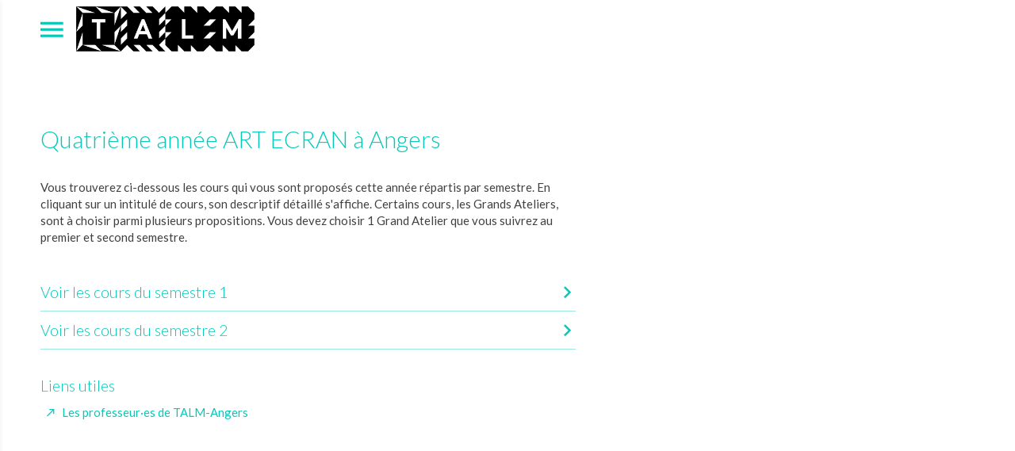

--- FILE ---
content_type: text/html; charset=utf-8
request_url: https://cataloguedescours2023.esad-talm.fr/talm-angers/ecran/angers-annee-4-art-ecran
body_size: 9925
content:
<!doctype html>
<html lang="fr" class="no-js html-site">
    <head>
        <meta charset="utf-8">

        <!--[if IE]><![endif]-->
<link rel="canonical" href="/talm-angers/ecran/angers-annee-4-art-ecran" hreflang="fr" />
<link rel="shortlink" href="/node/4604" hreflang="fr" />
<meta name="description" content="Vous trouverez ci-dessous les cours&amp;nbsp;qui vous sont proposés cette année répartis par semestre. En cliquant sur un&amp;nbsp;intitulé&amp;nbsp;de cours, son&amp;nbsp;descriptif détaillé s&#039;affiche. Certains cours, les Grands Ateliers, sont à choisir parmi plusieurs propositions. Vous devez choisir 1 Grand Atelier que vous suivrez au premier et second semestre. &amp;nbsp;

Voir les cours du semestre 1

1-Histoire, théorie des arts, langues étrangères

Histoire et esthétique de l&#039;animation // Xavier Kawa-Topor
Séminaire &quot;Manières de faire, façon d&#039;agir&quot; //&amp;nbsp;Vanessa Theodoropoulou
Séminaire &quot;Arts et aliments&quot; // Fabien Vallos et Sébastien Pluot
Séminaire &quot;Faire dissidence avec Michel Foucault&quot; // Géraldine Gourbe
Introduction au mémoire // Émilie Notéris
The Language of Getting Lost // Agathe Dumont

2-Initiation aux techniques et pratiques artistiques

_ATELIERS TRANSVERSAUX

Ateliers au choix. Reportez-vous au contrat d&#039;étude pour connaître le nombre d&#039;ateliers transversaux à choisir parmi les propositions suivantes.

_Mercredi matin

Atelier &quot;Arts et aliments&quot; // Fabien Vallos

_Mercredi après-midi
Uniquement pour ceux·celles qui sont inscrits dans un autre séminaire que &quot;Faire dissidence avec Michel Foucault&quot;

Drawing for Drawing // Mathieu Delalle
Fil artistique paysager // Sandrine Pincemaille et Bernard Calet
Faire le mur // Anne Couzon-Cesca
Gravure / Lithographie // Mladen Strbac
Undercover //&amp;nbsp;Angeline Ostinelli et Régine Kolle
Krisis&amp;nbsp;// Fabien Vallos

_Jeudi après-midi

Kinosphäre // Thomas Bauer et Nicolas Moulin
Chose - space oddity // Régine Kolle, Arnaud Bernus, Gildas Guihaire
Somewhere or nowhere&amp;nbsp;// Jean-Benoît Vétillard et Grégory Markovic
NaN&amp;nbsp;– Not a Number // Mathieu Delalle, Medhi Lhommeau et Sébastien Lahaye
Fonderie - suivi de réalisation // Etienne Poulle&amp;nbsp;
Tous terrains de la création // Bernard Calet

_GRANDS ATELIERS

Découvrir les Grands Ateliers


Voir les cours du semestre 2

1-Histoire, théorie des arts, langues étrangères

Histoire et esthétique de l&#039;animation // Xavier Kawa-Topor
Séminaire &quot;Manières de faire, façon d&#039;agir&quot; //&amp;nbsp;Vanessa Theodoropoulou
Séminaire &quot;Arts et aliments&quot; // Fabien Vallos et Sébastien Pluot
Séminaire &quot;Faire dissidence avec Michel Foucault&quot; // Géraldine Gourbe
Introduction au mémoire // Émilie Notéris
The Language of Getting Lost // Agathe Dumont

2-Initiation aux techniques et pratiques artistiques

_ATELIERS TRANSVERSAUX

Ateliers au choix. Reportez-vous au contrat d&#039;étude pour connaître le nombre d&#039;ateliers transversaux à choisir parmi les propositions suivantes.

_Mercredi matin

Atelier &quot;Arts et aliments&quot; // Fabien Vallos

_Mercredi après-midi
Uniquement pour ceux·celles qui sont inscrits dans un autre séminaire que &quot;Faire dissidence avec Michel Foucault&quot;

Drawing for Drawing // Mathieu Delalle
Fil artistique paysager // Sandrine Pincemaille et Bernard Calet
Faire le mur // Anne Couzon-Cesca
Gravure / Lithographie // Mladen Strbac
Undercover //&amp;nbsp;Angeline Ostinelli et Régine Kolle
Krisis&amp;nbsp;// Fabien Vallos

_Jeudi après-midi

Kinosphäre // Thomas Bauer et Nicolas Moulin
Chose - space oddity // Régine Kolle, Arnaud Bernus, Gildas Guihaire
Somewhere or nowhere&amp;nbsp;// Jean-Benoît Vétillard et Grégory Markovic
NaN&amp;nbsp;– Not a Number // Mathieu Delalle, Medhi Lhommeau et Sébastien Lahaye
Fonderie - suivi de réalisation // Etienne Poulle&amp;nbsp;
Tous terrains de la création // Bernard Calet

_GRANDS ATELIERS

Découvrir les Grands Ateliers
" />
<meta property="og:locale" content="fr_FR" />
<meta property="og:type" content="website" />
<meta property="og:site_name" content="Catalogue des cours 2023" />
<meta property="og:url" content="https://cataloguedescours2023.esad-talm.fr/talm-angers/ecran/angers-annee-4-art-ecran" />
<meta property="og:title" content="Quatrième année ART ECRAN à Angers" />
<meta property="og:description" content="Vous trouverez ci-dessous les cours&amp;nbsp;qui vous sont proposés cette année répartis par semestre. En cliquant sur un&amp;nbsp;intitulé&amp;nbsp;de cours, son&amp;nbsp;descriptif détaillé s&#039;affiche. Certains cours, les Grands Ateliers, sont à choisir parmi plusieurs propositions. Vous devez choisir 1 Grand Atelier que vous suivrez au premier et second semestre. &amp;nbsp;

Voir les cours du semestre 1

1-Histoire, théorie des arts, langues étrangères

Histoire et esthétique de l&#039;animation // Xavier Kawa-Topor
Séminaire &quot;Manières de faire, façon d&#039;agir&quot; //&amp;nbsp;Vanessa Theodoropoulou
Séminaire &quot;Arts et aliments&quot; // Fabien Vallos et Sébastien Pluot
Séminaire &quot;Faire dissidence avec Michel Foucault&quot; // Géraldine Gourbe
Introduction au mémoire // Émilie Notéris
The Language of Getting Lost // Agathe Dumont

2-Initiation aux techniques et pratiques artistiques

_ATELIERS TRANSVERSAUX

Ateliers au choix. Reportez-vous au contrat d&#039;étude pour connaître le nombre d&#039;ateliers transversaux à choisir parmi les propositions suivantes.

_Mercredi matin

Atelier &quot;Arts et aliments&quot; // Fabien Vallos

_Mercredi après-midi
Uniquement pour ceux·celles qui sont inscrits dans un autre séminaire que &quot;Faire dissidence avec Michel Foucault&quot;

Drawing for Drawing // Mathieu Delalle
Fil artistique paysager // Sandrine Pincemaille et Bernard Calet
Faire le mur // Anne Couzon-Cesca
Gravure / Lithographie // Mladen Strbac
Undercover //&amp;nbsp;Angeline Ostinelli et Régine Kolle
Krisis&amp;nbsp;// Fabien Vallos

_Jeudi après-midi

Kinosphäre // Thomas Bauer et Nicolas Moulin
Chose - space oddity // Régine Kolle, Arnaud Bernus, Gildas Guihaire
Somewhere or nowhere&amp;nbsp;// Jean-Benoît Vétillard et Grégory Markovic
NaN&amp;nbsp;– Not a Number // Mathieu Delalle, Medhi Lhommeau et Sébastien Lahaye
Fonderie - suivi de réalisation // Etienne Poulle&amp;nbsp;
Tous terrains de la création // Bernard Calet

_GRANDS ATELIERS

Découvrir les Grands Ateliers


Voir les cours du semestre 2

1-Histoire, théorie des arts, langues étrangères

Histoire et esthétique de l&#039;animation // Xavier Kawa-Topor
Séminaire &quot;Manières de faire, façon d&#039;agir&quot; //&amp;nbsp;Vanessa Theodoropoulou
Séminaire &quot;Arts et aliments&quot; // Fabien Vallos et Sébastien Pluot
Séminaire &quot;Faire dissidence avec Michel Foucault&quot; // Géraldine Gourbe
Introduction au mémoire // Émilie Notéris
The Language of Getting Lost // Agathe Dumont

2-Initiation aux techniques et pratiques artistiques

_ATELIERS TRANSVERSAUX

Ateliers au choix. Reportez-vous au contrat d&#039;étude pour connaître le nombre d&#039;ateliers transversaux à choisir parmi les propositions suivantes.

_Mercredi matin

Atelier &quot;Arts et aliments&quot; // Fabien Vallos

_Mercredi après-midi
Uniquement pour ceux·celles qui sont inscrits dans un autre séminaire que &quot;Faire dissidence avec Michel Foucault&quot;

Drawing for Drawing // Mathieu Delalle
Fil artistique paysager // Sandrine Pincemaille et Bernard Calet
Faire le mur // Anne Couzon-Cesca
Gravure / Lithographie // Mladen Strbac
Undercover //&amp;nbsp;Angeline Ostinelli et Régine Kolle
Krisis&amp;nbsp;// Fabien Vallos

_Jeudi après-midi

Kinosphäre // Thomas Bauer et Nicolas Moulin
Chose - space oddity // Régine Kolle, Arnaud Bernus, Gildas Guihaire
Somewhere or nowhere&amp;nbsp;// Jean-Benoît Vétillard et Grégory Markovic
NaN&amp;nbsp;– Not a Number // Mathieu Delalle, Medhi Lhommeau et Sébastien Lahaye
Fonderie - suivi de réalisation // Etienne Poulle&amp;nbsp;
Tous terrains de la création // Bernard Calet

_GRANDS ATELIERS

Découvrir les Grands Ateliers
" />
<meta property="og:image" content="https://cataloguedescours2023.esad-talm.fr/sites/default/files/cataloguedescours2022/styles/facebook_partage/public/ged/img-defaut-minisite_0.png?itok=H3lCaPcL" />
<meta property="og:image:type" content="image/png" />
<meta property="og:image:width" content="1280" />
<meta property="og:image:height" content="720" />
<meta property="twitter:card" content="summary" />
<meta property="twitter:site" content="Catalogue des cours 2023" />
<meta property="twitter:creator" content="Catalogue des cours 2023" />
<meta property="twitter:title" content="Quatrième année ART ECRAN à Angers" />
<meta property="twitter:description" content="Vous trouverez ci-dessous les cours&amp;nbsp;qui vous sont proposés cette année répartis par semestre. En cliquant sur un&amp;nbsp;intitulé&amp;nbsp;de cours, son&amp;nbsp;descriptif détaillé s&#039;affiche. Certains cours, les Grands Ateliers, sont à choisir parmi plusieurs propositions. Vous devez choisir 1 Grand Atelier que vous suivrez au premier et second semestre. &amp;nbsp;

Voir les cours du semestre 1

1-Histoire, théorie des arts, langues étrangères

Histoire et esthétique de l&#039;animation // Xavier Kawa-Topor
Séminaire &quot;Manières de faire, façon d&#039;agir&quot; //&amp;nbsp;Vanessa Theodoropoulou
Séminaire &quot;Arts et aliments&quot; // Fabien Vallos et Sébastien Pluot
Séminaire &quot;Faire dissidence avec Michel Foucault&quot; // Géraldine Gourbe
Introduction au mémoire // Émilie Notéris
The Language of Getting Lost // Agathe Dumont

2-Initiation aux techniques et pratiques artistiques

_ATELIERS TRANSVERSAUX

Ateliers au choix. Reportez-vous au contrat d&#039;étude pour connaître le nombre d&#039;ateliers transversaux à choisir parmi les propositions suivantes.

_Mercredi matin

Atelier &quot;Arts et aliments&quot; // Fabien Vallos

_Mercredi après-midi
Uniquement pour ceux·celles qui sont inscrits dans un autre séminaire que &quot;Faire dissidence avec Michel Foucault&quot;

Drawing for Drawing // Mathieu Delalle
Fil artistique paysager // Sandrine Pincemaille et Bernard Calet
Faire le mur // Anne Couzon-Cesca
Gravure / Lithographie // Mladen Strbac
Undercover //&amp;nbsp;Angeline Ostinelli et Régine Kolle
Krisis&amp;nbsp;// Fabien Vallos

_Jeudi après-midi

Kinosphäre // Thomas Bauer et Nicolas Moulin
Chose - space oddity // Régine Kolle, Arnaud Bernus, Gildas Guihaire
Somewhere or nowhere&amp;nbsp;// Jean-Benoît Vétillard et Grégory Markovic
NaN&amp;nbsp;– Not a Number // Mathieu Delalle, Medhi Lhommeau et Sébastien Lahaye
Fonderie - suivi de réalisation // Etienne Poulle&amp;nbsp;
Tous terrains de la création // Bernard Calet

_GRANDS ATELIERS

Découvrir les Grands Ateliers


Voir les cours du semestre 2

1-Histoire, théorie des arts, langues étrangères

Histoire et esthétique de l&#039;animation // Xavier Kawa-Topor
Séminaire &quot;Manières de faire, façon d&#039;agir&quot; //&amp;nbsp;Vanessa Theodoropoulou
Séminaire &quot;Arts et aliments&quot; // Fabien Vallos et Sébastien Pluot
Séminaire &quot;Faire dissidence avec Michel Foucault&quot; // Géraldine Gourbe
Introduction au mémoire // Émilie Notéris
The Language of Getting Lost // Agathe Dumont

2-Initiation aux techniques et pratiques artistiques

_ATELIERS TRANSVERSAUX

Ateliers au choix. Reportez-vous au contrat d&#039;étude pour connaître le nombre d&#039;ateliers transversaux à choisir parmi les propositions suivantes.

_Mercredi matin

Atelier &quot;Arts et aliments&quot; // Fabien Vallos

_Mercredi après-midi
Uniquement pour ceux·celles qui sont inscrits dans un autre séminaire que &quot;Faire dissidence avec Michel Foucault&quot;

Drawing for Drawing // Mathieu Delalle
Fil artistique paysager // Sandrine Pincemaille et Bernard Calet
Faire le mur // Anne Couzon-Cesca
Gravure / Lithographie // Mladen Strbac
Undercover //&amp;nbsp;Angeline Ostinelli et Régine Kolle
Krisis&amp;nbsp;// Fabien Vallos

_Jeudi après-midi

Kinosphäre // Thomas Bauer et Nicolas Moulin
Chose - space oddity // Régine Kolle, Arnaud Bernus, Gildas Guihaire
Somewhere or nowhere&amp;nbsp;// Jean-Benoît Vétillard et Grégory Markovic
NaN&amp;nbsp;– Not a Number // Mathieu Delalle, Medhi Lhommeau et Sébastien Lahaye
Fonderie - suivi de réalisation // Etienne Poulle&amp;nbsp;
Tous terrains de la création // Bernard Calet

_GRANDS ATELIERS

Découvrir les Grands Ateliers
" />
<meta property="twitter:image" content="https://cataloguedescours2023.esad-talm.fr/sites/default/files/cataloguedescours2022/styles/facebook_partage/public/ged/img-defaut-minisite_0.png?itok=H3lCaPcL" />
<script type="application/ld+json">{"@context":"http://schema.org","@type":"Article","author":"eva.foisneau@talm.fr","publisher":{"@type":"Organization","name":"Catalogue des cours 2023","logo":{"@type":"ImageObject","url":"https://cataloguedescours2023.esad-talm.fr/sites/default/files/cataloguedescours2022/styles/facebook_partage/public/ged/img-defaut-minisite_0.png?itok=H3lCaPcL"}},"headline":"Quatri\u00e8me ann\u00e9e ART ECRAN \u00e0 Angers","mainEntityOfPage":"https://cataloguedescours2023.esad-talm.fr/talm-angers/ecran/angers-annee-4-art-ecran","datePublished":"2022-12-14T15:50","dateModified":"2023-09-22T10:08","inLanguage":"fr","articleBody":"Vous trouverez ci-dessous les cours&nbsp;qui vous sont propos\u00e9s cette ann\u00e9e r\u00e9partis par semestre. En cliquant sur un&nbsp;intitul\u00e9&nbsp;de cours, son&nbsp;descriptif d\u00e9taill\u00e9 s'affiche. Certains cours, les Grands Ateliers, sont \u00e0 choisir parmi plusieurs propositions. Vous devez choisir 1 Grand Atelier que vous suivrez au premier et second semestre. &nbsp;\r\n\r\nVoir les cours du semestre 1\r\n\r\n1-Histoire, th\u00e9orie des arts, langues \u00e9trang\u00e8res\r\n\r\nHistoire et esth\u00e9tique de l'animation // Xavier Kawa-Topor\r\nS\u00e9minaire \"Mani\u00e8res de faire, fa\u00e7on d'agir\" //&nbsp;Vanessa Theodoropoulou\r\nS\u00e9minaire \"Arts et aliments\" // Fabien Vallos et S\u00e9bastien Pluot\r\nS\u00e9minaire \"Faire dissidence avec Michel Foucault\" // G\u00e9raldine Gourbe\r\nIntroduction au m\u00e9moire // \u00c9milie Not\u00e9ris\r\nThe Language of Getting Lost // Agathe Dumont\r\n\r\n2-Initiation aux techniques et pratiques artistiques\r\n\r\n_ATELIERS TRANSVERSAUX\r\n\r\nAteliers au choix. Reportez-vous au contrat d'\u00e9tude pour conna\u00eetre le nombre d'ateliers transversaux \u00e0 choisir parmi les propositions suivantes.\r\n\r\n_Mercredi matin\r\n\r\nAtelier \"Arts et aliments\" // Fabien Vallos\r\n\r\n_Mercredi apr\u00e8s-midi\r\nUniquement pour ceux\u00b7celles qui sont inscrits dans un autre s\u00e9minaire que \"Faire dissidence avec Michel Foucault\"\r\n\r\nDrawing for Drawing // Mathieu Delalle\r\nFil artistique paysager // Sandrine Pincemaille et Bernard Calet\r\nFaire le mur // Anne Couzon-Cesca\r\nGravure / Lithographie // Mladen Strbac\r\nUndercover //&nbsp;Angeline Ostinelli et R\u00e9gine Kolle\r\nKrisis&nbsp;// Fabien Vallos\r\n\r\n_Jeudi apr\u00e8s-midi\r\n\r\nKinosph\u00e4re // Thomas Bauer et Nicolas Moulin\r\nChose - space oddity // R\u00e9gine Kolle, Arnaud Bernus, Gildas Guihaire\r\nSomewhere or nowhere&nbsp;// Jean-Beno\u00eet V\u00e9tillard et Gr\u00e9gory Markovic\r\nNaN&nbsp;\u2013 Not a Number // Mathieu Delalle, Medhi Lhommeau et S\u00e9bastien Lahaye\r\nFonderie - suivi de r\u00e9alisation // Etienne Poulle&nbsp;\r\nTous terrains de la cr\u00e9ation // Bernard Calet\r\n\r\n_GRANDS ATELIERS\r\n\r\nD\u00e9couvrir les Grands Ateliers\r\n\r\n\r\nVoir les cours du semestre 2\r\n\r\n1-Histoire, th\u00e9orie des arts, langues \u00e9trang\u00e8res\r\n\r\nHistoire et esth\u00e9tique de l'animation // Xavier Kawa-Topor\r\nS\u00e9minaire \"Mani\u00e8res de faire, fa\u00e7on d'agir\" //&nbsp;Vanessa Theodoropoulou\r\nS\u00e9minaire \"Arts et aliments\" // Fabien Vallos et S\u00e9bastien Pluot\r\nS\u00e9minaire \"Faire dissidence avec Michel Foucault\" // G\u00e9raldine Gourbe\r\nIntroduction au m\u00e9moire // \u00c9milie Not\u00e9ris\r\nThe Language of Getting Lost // Agathe Dumont\r\n\r\n2-Initiation aux techniques et pratiques artistiques\r\n\r\n_ATELIERS TRANSVERSAUX\r\n\r\nAteliers au choix. Reportez-vous au contrat d'\u00e9tude pour conna\u00eetre le nombre d'ateliers transversaux \u00e0 choisir parmi les propositions suivantes.\r\n\r\n_Mercredi matin\r\n\r\nAtelier \"Arts et aliments\" // Fabien Vallos\r\n\r\n_Mercredi apr\u00e8s-midi\r\nUniquement pour ceux\u00b7celles qui sont inscrits dans un autre s\u00e9minaire que \"Faire dissidence avec Michel Foucault\"\r\n\r\nDrawing for Drawing // Mathieu Delalle\r\nFil artistique paysager // Sandrine Pincemaille et Bernard Calet\r\nFaire le mur // Anne Couzon-Cesca\r\nGravure / Lithographie // Mladen Strbac\r\nUndercover //&nbsp;Angeline Ostinelli et R\u00e9gine Kolle\r\nKrisis&nbsp;// Fabien Vallos\r\n\r\n_Jeudi apr\u00e8s-midi\r\n\r\nKinosph\u00e4re // Thomas Bauer et Nicolas Moulin\r\nChose - space oddity // R\u00e9gine Kolle, Arnaud Bernus, Gildas Guihaire\r\nSomewhere or nowhere&nbsp;// Jean-Beno\u00eet V\u00e9tillard et Gr\u00e9gory Markovic\r\nNaN&nbsp;\u2013 Not a Number // Mathieu Delalle, Medhi Lhommeau et S\u00e9bastien Lahaye\r\nFonderie - suivi de r\u00e9alisation // Etienne Poulle&nbsp;\r\nTous terrains de la cr\u00e9ation // Bernard Calet\r\n\r\n_GRANDS ATELIERS\r\n\r\nD\u00e9couvrir les Grands Ateliers\r\n","image":["https://cataloguedescours2023.esad-talm.fr/sites/default/files/cataloguedescours2022/styles/facebook_partage/public/ged/img-defaut-minisite_0.png?itok=H3lCaPcL"]}</script>
<link rel="shortcut icon" href="https://cataloguedescours2023.esad-talm.fr/sites/all/themes/t_talm_teacher_sites/favicon.ico" />


        <title>ANGERS Année 4 ART ECRAN | Catalogue des cours 2023</title>
        <meta name="viewport" content="width=device-width, initial-scale=1.0">

        <!-- start Favicon -->
<link rel="apple-touch-icon" sizes="180x180" href="/sites/all/themes/t_talm_teacher_sites/favicon/apple-touch-icon.png">
<link rel="icon" type="image/png" sizes="32x32" href="/sites/all/themes/t_talm_teacher_sites/favicon/favicon-32x32.png">
<link rel="icon" type="image/png" sizes="16x16" href="/sites/all/themes/t_talm_teacher_sites/favicon/favicon-16x16.png">
<link rel="manifest" href="/sites/all/themes/t_talm_teacher_sites/favicon/site.webmanifest">
<link rel="mask-icon" href="/sites/all/themes/t_talm_teacher_sites/favicon/safari-pinned-tab.svg" color="#5bbad5">
<link rel="shortcut icon" href="/sites/all/themes/t_talm_teacher_sites/favicon/favicon.ico">
<meta name="msapplication-TileColor" content="#ffffff">
<meta name="msapplication-config" content="/sites/all/themes/t_talm_teacher_sites/favicon/browserconfig.xml">
<meta name="theme-color" content="#ffffff">
<!-- finish Favicon -->


        <!-- Utilisé pour géré le thème de l'autre canal -->
				

        <style>
@import url("/modules/system/system.base.css?t0kpqm");
</style>
<style>
@import url("/sites/all/modules/ctools/css/ctools.css?t0kpqm");
@import url("/sites/all/modules/ssks/css/ckeditor.css?t0kpqm");
@import url("/sites/all/modules/ssks_trad/css/ssks_trad.css?t0kpqm");
</style>
<style>
@import url("/sites/all/themes/tssks/css/font-awesome.css?t0kpqm");
@import url("/sites/all/themes/tssks/css/flickity.min.css?t0kpqm");
@import url("/sites/all/themes/tssks/css/flickity-fade.css?t0kpqm");
@import url("/sites/all/themes/tssks/css/modaal.min.css?t0kpqm");
@import url("/sites/all/themes/tssks/css/photoswipe.css?t0kpqm");
@import url("/sites/all/themes/tssks/css/default-skin.css?t0kpqm");
@import url("/sites/all/themes/t_talm_teacher_sites/css/bootstrap.css?t0kpqm");
@import url("/sites/all/themes/tssks/css/ssks-admin/admin-toolbar.css?t0kpqm");
@import url("/sites/all/themes/tssks/css/main.css?t0kpqm");
</style>


        <script src="/sites/all/themes/tssks/js/libs/modernizr-custom.js"></script>

        <!--[if IEMobile]>
            <meta http-equiv="cleartype" content="on">
        <![endif]-->

    </head>
    <body class="html not-front not-logged-in one-sidebar sidebar-first page-node page-node- page-node-4604 node-type-editorial  page-main-menu main-menu-cat-1  page-main-menu main-menu-cat-1 disable-js-link  page-main-menu main-menu-cat-1  page-main-menu main-menu-cat-1 disable-js-link-enfant page-main-menu main-menu-cat1 disabled-js-link  page-main-menu main-menu-cat-1  page-main-menu main-menu-cat-1 disable-js-link  page-main-menu main-menu-cat-1  page-main-menu main-menu-cat-1 disable-js-link-enfant page-main-menu main-menu-cat1 disabled-js-link-enfant anonymous-user  forme-article  level-3 i18n-fr user-offline cbp-spmenu-push " >

            

            
              

              
                    <a href="#website-main" class="sr-only sr-only-focusable btn-skip btn btn-default btn-block" aria-label="Aller au contenu principal">
                       Aller au contenu principal
                    </a>

                    
                    <div id="website-container" class="website-container clearfix">
                        <style type="text/css">
    
    :root {
        --body-bg: #FFFFFF;
        --body-font: 'Lato', sans-serif;
        --body-color: #414141;
        --body-font-weight: normal;
        --link-color: #04C9B9;
        
        --menu-color: #04C9B9;
        --menu-font: 'Lato', sans-serif;
        --menu-font-weight: normal;

        --heading-color: #04C9B9;
        --heading-font: 'Lato', sans-serif;
        --heading-font-weight:  300;
    }
    
</style>
    

<link href="https://fonts.googleapis.com/css?family=Lato:300,300i,400,400i,700,700i&display=swap" rel="stylesheet"><link href="https://fonts.googleapis.com/css?family=Lato:300,300i,400,400i,700,700i&display=swap" rel="stylesheet"><link href="https://fonts.googleapis.com/css?family=Lato:300,300i,400,400i,700,700i&display=swap" rel="stylesheet">

<div class="page-layout layout-burger">

    <div class="container-fluid">
        <!-- ** HEADER MOBILE ** -->
<header id="website-header-mobile" class="website-header-mobile header-sticky hidden-iframe hidden-print"  >
    <!-- bouton menu mobile -->
    <div class="mobile-bouton-container">
        <button id="menu-mobile-bouton" class="menu-mobile-bouton" aria-label="menu">
            <i class="zmdi zmdi-menu" aria-hidden="true"></i>
        </button>
    </div>

    <div class="website-logo">
    <h1 class="m-0 p-0">
        <a href="/" class="lien-logo" aria-label="Accueil">
            <img src="https://cataloguedescours2023.esad-talm.fr/sites/default/files/cataloguedescours2022/ged/01_talm_ensemble_logo_noir_h.jpg" alt="Catalogue des cours 2023"/> 
        </a>
    </h1>
</div>


</header>



<div class="header-print visible-print" aria-hidden="true">
    <img src="/sites/all/themes/t_talm_teacher_sites/img/website-logo.svg" alt="" />
</div>


        <div id="website-content" class="website-content clearfix">

            <div id="website-main" class="website-main">
                <div class="messages-container"></div> 

                
                <main>
                <a name="website-main" tabindex="-1" aria-hidden="true"></a>

                

                  <div class="region region-content">
    <article id="node" class="node node-base article has-body has-liste-liens no-liste-liens-internes has-edito-type no-dates-affichage no-ged-image no-ged-image-accueil has-titre-alternatif no-encadre no-ged-image-gallerie no-ged-video-gallerie no-ged-document no-geolocalisation has-type-galerie-photo has-cacher-image-illustration has-type-affichage-map has-type-affichage-docs no-theme no-type-affichage-videos no-lieu-affichage no-titre-liste-document no-texte-visionneuse no-type-affichage-liens no-titre-liste-liens-internes has-titre-liste-liens-externes no-titre-galerie-photos no-titre-galerie-video no-audio has-proteger-la-page no-class-specifique-sur-body no-evenements no-sous-titre no-faq no-sur-titre no-acces-prive no-og-title no-og-description no-ged-image-strate-promo no-ged-image-strate-promo-m no-lien-strate-promo has-illustration-nocrop has-illustration-bg has-uniquement-agenda no-dates no-liste-titre no-liste-theme has-liste-affichage has-liste-plus-de-resultats has-liste-nbelements has-liste-actualites has-accueil-ordre has-afficher-les-filtres no-banniere-titre no-banniere-texte no-ged-image-banniere no-presentation-texte no-ged-image-presentation ">


    <div class="row row-flex">
        <div class="col-xs-12 col-md-7">
            <header id="node-header" class="node-header ">
                <div class="messages-container"></div> 
                
                <h1 class="node-titre">
        Quatrième année ART ECRAN à Angers

</h1>
            </header>
            <div id="node-content" class="node-content">
                
                

                <div id="node-texte" class="node-texte  cke_editable clearfix ">
    <p>Vous trouverez ci-dessous les cours&nbsp;qui vous sont proposés cette année répartis par semestre. En cliquant sur un&nbsp;intitulé&nbsp;de cours, son&nbsp;descriptif détaillé s'affiche. Certains cours, les Grands Ateliers, sont à choisir parmi plusieurs propositions. Vous devez choisir 1 Grand Atelier que vous suivrez au premier et second semestre. &nbsp;</p>

<h3 class="w_titre-collapse">Voir les cours du semestre 1</h3>

<h4>1-Histoire, théorie des arts, langues étrangères</h4>

<p>Histoire et esthétique de l'animation // Xavier Kawa-Topor<br />
<a href="https://cataloguedescours2023.esad-talm.fr/node/4595">Séminaire "Manières de faire, façon d'agir"</a> //&nbsp;Vanessa Theodoropoulou<br />
<a href="https://cataloguedescours2022.esad-talm.fr/angers-arts-et-aliments-fabien-vallos">Séminaire "Arts et aliments"</a> // Fabien Vallos et Sébastien Pluot<br />
<a href="https://cataloguedescours2023.esad-talm.fr/angers-faire-dissidence-avec-michel-foucault-geraldine-gourbe">Séminaire "Faire dissidence avec Michel Foucault"</a> // Géraldine Gourbe<br />
<a href="https://cataloguedescours2023.esad-talm.fr/angers-introduction-au-memoire-emilie-noteris">Introduction au mémoire</a> // Émilie Notéris<br />
<a href="https://cataloguedescours2023.esad-talm.fr/angers-language-getting-lost-agathe-dumont">The Language of Getting Lost</a> // Agathe Dumont</p>

<h4>2-Initiation aux techniques et pratiques artistiques</h4>

<p><strong>_ATELIERS TRANSVERSAUX</strong></p>

<p>Ateliers au choix. Reportez-vous au contrat d'étude pour connaître le nombre d'ateliers transversaux à choisir parmi les propositions suivantes.</p>

<p><strong>_Mercredi matin</strong></p>

<p><a href="https://cataloguedescours2022.esad-talm.fr/angers-arts-et-aliments-fabien-vallos"><em>Atelier "Arts et aliments"</em></a> // Fabien Vallos</p>

<p class="clearFloat"><strong>_Mercredi après-midi</strong><br />
<em>Uniquement pour ceux·celles qui sont inscrits dans un autre séminaire que "Faire dissidence avec Michel Foucault"</em></p>

<p class="clearFloat"><a href="/angers-drawing-for-drawing-mathieu-delalle"><em>Drawing for Drawing</em></a> // Mathieu Delalle<br />
<a href="/angers-fil-artistique-paysager-bernard-calet-sandrine-pincemaille"><em>Fil artistique paysager</em></a> // Sandrine Pincemaille et Bernard Calet<br />
<em><a href="/angers-faire-le-mur-anne-couzon-cesca">Faire le mur</a> </em>// Anne Couzon-Cesca<br />
<a href="/angers-gravure-lithographie-mladen-strbac">Gravure / Lithographie</a> // Mladen Strbac<br />
<a href="https://cataloguedescours2023.esad-talm.fr/angers-undercover-angeline-ostinelli-et-regine-kolle">Undercover</a> //&nbsp;Angeline Ostinelli et Régine Kolle<br />
<a href="https://cataloguedescours2023.esad-talm.fr/angers-krisis-fabien-vallos">Krisis</a>&nbsp;// Fabien Vallos</p>

<p class="clearFloat"><strong>_Jeudi après-midi</strong></p>

<p class="clearFloat"><a href="/angers-arc-kinosphare-cinemasphere-nicolas-moulin-thomas-bauer"><em>Kinosphäre</em> </a>// Thomas Bauer et Nicolas Moulin<br />
<a href="/chose-space-oddity-arnaud-bernus-regine-kolle-gildas-guihaire"><em>Chose - space oddity</em> </a>// Régine Kolle, Arnaud Bernus, Gildas Guihaire<br />
<em><a href="https://cataloguedescours2023.esad-talm.fr/angers-somewhere-or-nowhere-jean-benoit-vetillard-gregory-markovic">S</a></em><a href="https://cataloguedescours2023.esad-talm.fr/angers-somewhere-or-nowhere-jean-benoit-vetillard-gregory-markovic"><em>omewhere or nowhere</em></a>&nbsp;// Jean-Benoît Vétillard et Grégory Markovic<br />
<a href="/angers-nan-not-number-mathieu-delalle-mehdi-lhommeau-sebastien-lahaye"><em>NaN&nbsp;– Not a Number</em></a> // Mathieu Delalle, Medhi Lhommeau et Sébastien Lahaye<br />
<a href="/angers-fonderie-suivi-de-realisation-etienne-poulle"><em>Fonderie - suivi de réalisation</em></a> // Etienne Poulle&nbsp;<br />
<a href="https://cataloguedescours2023.esad-talm.fr/angers-ttc-tous-terrains-de-la-creation-bernard-calet">Tous terrains de la création </a>// Bernard Calet</p>

<p><strong>_GRANDS ATELIERS</strong></p>

<p><a class="btn btn-primary" href="/talm-angers/grands-ateliers">Découvrir les Grands Ateliers</a></p>

<hr />
<h3 class="w_titre-collapse">Voir les cours du semestre 2</h3>

<h4>1-Histoire, théorie des arts, langues étrangères</h4>

<p>Histoire et esthétique de l'animation // Xavier Kawa-Topor<br />
<a href="https://cataloguedescours2023.esad-talm.fr/node/4595">Séminaire "Manières de faire, façon d'agir"</a> //&nbsp;Vanessa Theodoropoulou<br />
<a href="https://cataloguedescours2022.esad-talm.fr/angers-arts-et-aliments-fabien-vallos">Séminaire "Arts et aliments"</a> // Fabien Vallos et Sébastien Pluot<br />
<a href="https://cataloguedescours2023.esad-talm.fr/angers-faire-dissidence-avec-michel-foucault-geraldine-gourbe">Séminaire "Faire dissidence avec Michel Foucault"</a> // Géraldine Gourbe<br />
<a href="https://cataloguedescours2023.esad-talm.fr/angers-introduction-au-memoire-emilie-noteris">Introduction au mémoire</a> // Émilie Notéris<br />
<a href="https://cataloguedescours2023.esad-talm.fr/angers-language-getting-lost-agathe-dumont">The Language of Getting Lost</a> // Agathe Dumont</p>

<h4>2-Initiation aux techniques et pratiques artistiques</h4>

<p><strong>_ATELIERS TRANSVERSAUX</strong></p>

<p>Ateliers au choix. Reportez-vous au contrat d'étude pour connaître le nombre d'ateliers transversaux à choisir parmi les propositions suivantes.</p>

<p><strong>_Mercredi matin</strong></p>

<p><a href="https://cataloguedescours2022.esad-talm.fr/angers-arts-et-aliments-fabien-vallos"><em>Atelier "Arts et aliments"</em></a> // Fabien Vallos</p>

<p class="clearFloat"><strong>_Mercredi après-midi</strong><br />
<em>Uniquement pour ceux·celles qui sont inscrits dans un autre séminaire que "Faire dissidence avec Michel Foucault"</em></p>

<p class="clearFloat"><a href="/angers-drawing-for-drawing-mathieu-delalle"><em>Drawing for Drawing</em></a> // Mathieu Delalle<br />
<a href="/angers-fil-artistique-paysager-bernard-calet-sandrine-pincemaille"><em>Fil artistique paysager</em></a> // Sandrine Pincemaille et Bernard Calet<br />
<em><a href="/angers-faire-le-mur-anne-couzon-cesca">Faire le mur</a> </em>// Anne Couzon-Cesca<br />
<a href="/angers-gravure-lithographie-mladen-strbac">Gravure / Lithographie</a> // Mladen Strbac<br />
<a href="https://cataloguedescours2023.esad-talm.fr/angers-undercover-angeline-ostinelli-et-regine-kolle">Undercover</a> //&nbsp;Angeline Ostinelli et Régine Kolle<br />
<a href="https://cataloguedescours2023.esad-talm.fr/angers-krisis-fabien-vallos">Krisis</a>&nbsp;// Fabien Vallos</p>

<p class="clearFloat"><strong>_Jeudi après-midi</strong></p>

<p class="clearFloat"><a href="/angers-arc-kinosphare-cinemasphere-nicolas-moulin-thomas-bauer"><em>Kinosphäre</em> </a>// Thomas Bauer et Nicolas Moulin<br />
<a href="/chose-space-oddity-arnaud-bernus-regine-kolle-gildas-guihaire"><em>Chose - space oddity</em> </a>// Régine Kolle, Arnaud Bernus, Gildas Guihaire<br />
<em><a href="https://cataloguedescours2023.esad-talm.fr/angers-somewhere-or-nowhere-jean-benoit-vetillard-gregory-markovic">S</a></em><a href="https://cataloguedescours2023.esad-talm.fr/angers-somewhere-or-nowhere-jean-benoit-vetillard-gregory-markovic"><em>omewhere or nowhere</em></a>&nbsp;// Jean-Benoît Vétillard et Grégory Markovic<br />
<a href="/angers-nan-not-number-mathieu-delalle-mehdi-lhommeau-sebastien-lahaye"><em>NaN&nbsp;– Not a Number</em></a> // Mathieu Delalle, Medhi Lhommeau et Sébastien Lahaye<br />
<a href="/angers-fonderie-suivi-de-realisation-etienne-poulle"><em>Fonderie - suivi de réalisation</em></a> // Etienne Poulle&nbsp;<br />
<a href="https://cataloguedescours2023.esad-talm.fr/angers-ttc-tous-terrains-de-la-creation-bernard-calet">Tous terrains de la création </a>// Bernard Calet</p>

<p><strong>_GRANDS ATELIERS</strong></p>

<p><a class="btn btn-primary" href="/talm-angers/grands-ateliers">Découvrir les Grands Ateliers</a></p>

</div>



                


                

                



                









                
                

                <div class="node-liens-externes ">
           <h3 class="titre-bloc">
       Liens utiles
        </h3>

   <div class="vue-mini">
              <div class="liste-mini-item-container">
           <a href="https://esad-talm.fr/fr/talm/talm-angers/les-professeures-angers"
              target="_blank"
              class="liste-mini-item"
              aria-label="Les professeur·es de TALM-Angers"
           >
               <i class="zmdi zmdi-arrow-right-top"></i>
               <div class="liste-mini-titre">
                 Les professeur·es de TALM-Angers
               </div>
           </a>
       </div>

   </div>
</div>


    
                

                

            </div>
        </div>

        <div class="col-xs-12 col-md-5 hidden-sm hidden-xs node-content-aside">
            
        </div>

    </div>
    
    <div id="node-content-bottom" class="node-content-bottom hidden-iframe">

        

        <!--
:: TPL identique à themes\tssks\html\node_block\node-galerie-video-ged-slider-description.tpl.html
:: video-slider-container en col-xs-12
:: et description en hidden
 -->





        <!--
:: TPL identique à themes\tssks\html\node_block\node-galerie-video-ged-slider.tpl.html
:: video-slider-container en col-xs-12 col-md-8
:: et description not .hidden
 -->




        

    
        

        

        

    
        

        
        
        
        
        
        
        
        
        
        
    </div>
    
    
    

</article>


  </div>


                </main>

            </div>
        </div>
        
        
        
    </div>
</div>

<div class="overlay-mobile"></div>

<div id="menu-mobile-container" class="menu-mobile-container cbp-spmenu cbp-spmenu-vertical cbp-spmenu-left hidden-iframe hidden-print" >

    <nav class="menu-mobile menu-mobile-lien-compte-container">
        
        <a href="/user/login" class="menu-mobile-1-lien menu-mobile-lien-compte">
            <i class="zmdi zmdi-hc-2x zmdi-account-circle"></i> <span class="menu-texte font-weight-bold">Mon compte</span>
        </a>
        
    </nav>

        <nav  class="menu-mobile clearfix menu-mobile-footer-main-menu ">
        <ul>
                        <li class=" rub-disabled-js-link  menu-mobile-1">
                <div class="menu-mobile-deplier">
                    <a href="/talm-tours" class=" disabled-js-link menu-mobile-1-lien" aria-label="TALM-Tours">
                        <span class="menu-texte">TALM-Tours</span>
                    </a>
                    <button class="deplier-bouton hidden-no-js" aria-label="Afficher/masquer sous navigation" title="Afficher/masquer sous navigation">
                        <i class="zmdi zmdi-minus" aria-hidden="true"></i>
                        <i class="zmdi zmdi-plus" aria-hidden="true"></i>
                    </button>
                </div>
                                <ul class="visible-no-js">
                                        <li class="menu-mobile-2 ">
                        <a href="/talm-tours/option-art"  class=" disabled-js-link menu-mobile-2-lien" aria-label="ART">
                            <span class="menu-texte">ART</span>
                        </a>
                                                <ul>
                                                        <li class="menu-mobile-3">
                                <a href="/talm-tours/art/cours-premiere-annee" class="  menu-mobile-3-lien" aria-label="Première année">
                                    <span class="menu-texte">Première année</span>
                                </a>
                            </li>
                            <li class="menu-mobile-3">
                                <a href="/talm-tours/art/cours-deuxieme-annee" class="  menu-mobile-3-lien" aria-label="Deuxième année">
                                    <span class="menu-texte">Deuxième année</span>
                                </a>
                            </li>
                            <li class="menu-mobile-3">
                                <a href="/talm-tours/art/cours-troisieme-annee" class="  menu-mobile-3-lien" aria-label="Troisième année">
                                    <span class="menu-texte">Troisième année</span>
                                </a>
                            </li>
                            <li class="menu-mobile-3">
                                <a href="/talm-tours/art/cours-quatrieme-annee" class="  menu-mobile-3-lien" aria-label="Quatrième année">
                                    <span class="menu-texte">Quatrième année</span>
                                </a>
                            </li>
                            <li class="menu-mobile-3">
                                <a href="/talm-tours/art/cours-cinquieme-annee" class="  menu-mobile-3-lien" aria-label="Cinquième année">
                                    <span class="menu-texte">Cinquième année</span>
                                </a>
                            </li>

                        </ul>

                    </li>
                    <li class="menu-mobile-2 ">
                        <a href="/talm-tours/option-art-mention-ses"  class=" disabled-js-link menu-mobile-2-lien" aria-label="SCULPTURE, ESPACE, SOCIÉTÉ">
                            <span class="menu-texte">SCULPTURE, ESPACE, SOCIÉTÉ</span>
                        </a>
                                                <ul>
                                                        <li class="menu-mobile-3">
                                <a href="/talm-tours/sculpture-espace-societe/cours-quatrieme-annee" class="  menu-mobile-3-lien" aria-label="Quatrième année">
                                    <span class="menu-texte">Quatrième année</span>
                                </a>
                            </li>
                            <li class="menu-mobile-3">
                                <a href="/talm-tours/sculpture-espace-societe/cours-cinquieme-annee" class="  menu-mobile-3-lien" aria-label="Cinquième année">
                                    <span class="menu-texte">Cinquième année</span>
                                </a>
                            </li>

                        </ul>

                    </li>
                    <li class="menu-mobile-2 ">
                        <a href="/talm-tours/option-art-mention-conservation-restauration-des-biens-culturels"  class=" disabled-js-link menu-mobile-2-lien" aria-label="CONSERVATION-RESTAURATION DES BIENS CULTURELS, SPÉCIALITÉ ŒUVRES SCULPTÉES">
                            <span class="menu-texte">CONSERVATION-RESTAURATION DES BIENS CULTURELS, SPÉCIALITÉ ŒUVRES SCULPTÉES</span>
                        </a>
                                                <ul>
                                                        <li class="menu-mobile-3">
                                <a href="/talm-tours/conservation-restauration/cours-premiere-annee" class="  menu-mobile-3-lien" aria-label="Première année">
                                    <span class="menu-texte">Première année</span>
                                </a>
                            </li>
                            <li class="menu-mobile-3">
                                <a href="/talm-tours/conservation-restauration/cours-deuxieme-annee" class="  menu-mobile-3-lien" aria-label="Deuxième année">
                                    <span class="menu-texte">Deuxième année</span>
                                </a>
                            </li>
                            <li class="menu-mobile-3">
                                <a href="/talm-tours/conservation-restauration/cours-troisieme-annee" class="  menu-mobile-3-lien" aria-label="Troisième année">
                                    <span class="menu-texte">Troisième année</span>
                                </a>
                            </li>
                            <li class="menu-mobile-3">
                                <a href="/talm-tours/conservation-restauration/cours-quatrieme-annee" class="  menu-mobile-3-lien" aria-label="Quatrième année">
                                    <span class="menu-texte">Quatrième année</span>
                                </a>
                            </li>
                            <li class="menu-mobile-3">
                                <a href="/talm-tours/conservation-restauration/cours-cinquieme-annee" class="  menu-mobile-3-lien" aria-label="Cinquième année">
                                    <span class="menu-texte">Cinquième année</span>
                                </a>
                            </li>

                        </ul>

                    </li>

                </ul>

            </li>
            <li class="active rub-disabled-js-link active menu-mobile-1">
                <div class="menu-mobile-deplier">
                    <a href="/talm-angers" class="active disabled-js-link menu-mobile-1-lien" aria-label="TALM-Angers">
                        <span class="menu-texte">TALM-Angers</span>
                    </a>
                    <button class="deplier-bouton hidden-no-js" aria-label="Afficher/masquer sous navigation" title="Afficher/masquer sous navigation">
                        <i class="zmdi zmdi-minus" aria-hidden="true"></i>
                        <i class="zmdi zmdi-plus" aria-hidden="true"></i>
                    </button>
                </div>
                                <ul class="visible-no-js">
                                        <li class="menu-mobile-2 ">
                        <a href="/talm-angers/grands-ateliers"  class="  menu-mobile-2-lien" aria-label="GRANDS ATELIERS">
                            <span class="menu-texte">GRANDS ATELIERS</span>
                        </a>
                        
                    </li>
                    <li class="menu-mobile-2 ">
                        <a href="/talm-angers/art"  class=" disabled-js-link menu-mobile-2-lien" aria-label="ART">
                            <span class="menu-texte">ART</span>
                        </a>
                                                <ul>
                                                        <li class="menu-mobile-3">
                                <a href="/talm-angers/art/angers-annee-1-art" class="  menu-mobile-3-lien" aria-label="Première année">
                                    <span class="menu-texte">Première année</span>
                                </a>
                            </li>
                            <li class="menu-mobile-3">
                                <a href="/angers-annee-2-art" class="  menu-mobile-3-lien" aria-label="Deuxième année">
                                    <span class="menu-texte">Deuxième année</span>
                                </a>
                            </li>
                            <li class="menu-mobile-3">
                                <a href="/talm-angers/art/angers-annee-3-art" class="  menu-mobile-3-lien" aria-label="Troisième année">
                                    <span class="menu-texte">Troisième année</span>
                                </a>
                            </li>
                            <li class="menu-mobile-3">
                                <a href="/talm-angers/art/angers-annee-4-art-et-pattern" class="  menu-mobile-3-lien" aria-label="Quatrième année">
                                    <span class="menu-texte">Quatrième année</span>
                                </a>
                            </li>
                            <li class="menu-mobile-3">
                                <a href="/talm-angers/art/angers-annee-5-art" class="  menu-mobile-3-lien" aria-label="Cinquième année">
                                    <span class="menu-texte">Cinquième année</span>
                                </a>
                            </li>

                        </ul>

                    </li>
                    <li class="menu-mobile-2 ">
                        <a href="/talm-angers/menu-techniques-textiles"  class=" disable-js-link menu-mobile-2-lien" aria-label="TECHNIQUES TEXTILES">
                            <span class="menu-texte">TECHNIQUES TEXTILES</span>
                        </a>
                                                <ul>
                                                        <li class="menu-mobile-3">
                                <a href="/talm-angers/techniques-textiles/angers-annee-2-art-mention-techniques-textiles" class="  menu-mobile-3-lien" aria-label="Deuxième année">
                                    <span class="menu-texte">Deuxième année</span>
                                </a>
                            </li>
                            <li class="menu-mobile-3">
                                <a href="/talm-angers/techniques-textiles/angers-annee-3-art-mention-techniques-textiles" class="  menu-mobile-3-lien" aria-label="Troisième année">
                                    <span class="menu-texte">Troisième année</span>
                                </a>
                            </li>

                        </ul>

                    </li>
                    <li class="menu-mobile-2 ">
                        <a href="/talm-angers/menu-extra"  class=" disable-js-link menu-mobile-2-lien" aria-label="EXTRA">
                            <span class="menu-texte">EXTRA</span>
                        </a>
                                                <ul>
                                                        <li class="menu-mobile-3">
                                <a href="/talm-angers/extra/angers-annee-4-art-extra" class="  menu-mobile-3-lien" aria-label="Quatrième année">
                                    <span class="menu-texte">Quatrième année</span>
                                </a>
                            </li>
                            <li class="menu-mobile-3">
                                <a href="/talm-angers/extra/angers-annee-5-art-extra" class="  menu-mobile-3-lien" aria-label="Cinquième année">
                                    <span class="menu-texte">Cinquième année</span>
                                </a>
                            </li>

                        </ul>

                    </li>
                    <li class="menu-mobile-2 ">
                        <a href="/menu-ecran"  class="active disable-js-link menu-mobile-2-lien" aria-label="ECRAN">
                            <span class="menu-texte">ECRAN</span>
                        </a>
                                                <ul>
                                                        <li class="menu-mobile-3">
                                <a href="/talm-angers/ecran/angers-annee-4-art-ecran" class="active  menu-mobile-3-lien" aria-label="Quatrième année">
                                    <span class="menu-texte">Quatrième année</span>
                                </a>
                            </li>

                        </ul>

                    </li>
                    <li class="menu-mobile-2 ">
                        <a href="/talm-angers/design"  class=" disable-js-link menu-mobile-2-lien" aria-label="DESIGN">
                            <span class="menu-texte">DESIGN</span>
                        </a>
                                                <ul>
                                                        <li class="menu-mobile-3">
                                <a href="/angers-annee-1-design" class="  menu-mobile-3-lien" aria-label="Première année">
                                    <span class="menu-texte">Première année</span>
                                </a>
                            </li>
                            <li class="menu-mobile-3">
                                <a href="/node/4575" class="  menu-mobile-3-lien" aria-label="Deuxième année">
                                    <span class="menu-texte">Deuxième année</span>
                                </a>
                            </li>
                            <li class="menu-mobile-3">
                                <a href="/talm-angers/design/angers-annee-3-design" class="  menu-mobile-3-lien" aria-label="Troisième année">
                                    <span class="menu-texte">Troisième année</span>
                                </a>
                            </li>

                        </ul>

                    </li>
                    <li class="menu-mobile-2 ">
                        <a href="/menu-bad-design"  class=" disable-js-link menu-mobile-2-lien" aria-label="B.A.D DESIGN">
                            <span class="menu-texte">B.A.D DESIGN</span>
                        </a>
                                                <ul>
                                                        <li class="menu-mobile-3">
                                <a href="/talm-angers/bad-design/angers-annee-4-design" class="  menu-mobile-3-lien" aria-label="Quatrième année">
                                    <span class="menu-texte">Quatrième année</span>
                                </a>
                            </li>
                            <li class="menu-mobile-3">
                                <a href="/talm-angers/bad-design/angers-annee-5-bad-design" class="  menu-mobile-3-lien" aria-label="Cinquième année">
                                    <span class="menu-texte">Cinquième année</span>
                                </a>
                            </li>

                        </ul>

                    </li>

                </ul>

            </li>
            <li class=" rub-disabled-js-link  menu-mobile-1">
                <div class="menu-mobile-deplier">
                    <a href="/talm-le-mans" class=" disabled-js-link menu-mobile-1-lien" aria-label="TALM-Le Mans">
                        <span class="menu-texte">TALM-Le Mans</span>
                    </a>
                    <button class="deplier-bouton hidden-no-js" aria-label="Afficher/masquer sous navigation" title="Afficher/masquer sous navigation">
                        <i class="zmdi zmdi-minus" aria-hidden="true"></i>
                        <i class="zmdi zmdi-plus" aria-hidden="true"></i>
                    </button>
                </div>
                                <ul class="visible-no-js">
                                        <li class="menu-mobile-2 ">
                        <a href="/le-mans-arc-atelier-recherche-creation"  class="  menu-mobile-2-lien" aria-label="ARC ET OPTIONS">
                            <span class="menu-texte">ARC ET OPTIONS</span>
                        </a>
                        
                    </li>
                    <li class="menu-mobile-2 ">
                        <a href="/talm-le-mans/art-le-mans"  class=" disabled-js-link menu-mobile-2-lien" aria-label="ART">
                            <span class="menu-texte">ART</span>
                        </a>
                                                <ul>
                                                        <li class="menu-mobile-3">
                                <a href="/talm-le-mans/art/cours-premiere-annee" class="  menu-mobile-3-lien" aria-label="Première année">
                                    <span class="menu-texte">Première année</span>
                                </a>
                            </li>
                            <li class="menu-mobile-3">
                                <a href="/talm-le-mans/art/cours-deuxieme-annee" class="  menu-mobile-3-lien" aria-label="Deuxième année">
                                    <span class="menu-texte">Deuxième année</span>
                                </a>
                            </li>
                            <li class="menu-mobile-3">
                                <a href="/talm-le-mans/art/cours-troisieme-annee" class="  menu-mobile-3-lien" aria-label="Troisième année">
                                    <span class="menu-texte">Troisième année</span>
                                </a>
                            </li>
                            <li class="menu-mobile-3">
                                <a href="/talm-le-mans/art/cours-quatrieme-annee" class="  menu-mobile-3-lien" aria-label="Quatrième année">
                                    <span class="menu-texte">Quatrième année</span>
                                </a>
                            </li>
                            <li class="menu-mobile-3">
                                <a href="/talm-le-mans/art/cours-cinquieme-annee" class="  menu-mobile-3-lien" aria-label="Cinquième année">
                                    <span class="menu-texte">Cinquième année</span>
                                </a>
                            </li>

                        </ul>

                    </li>
                    <li class="menu-mobile-2 ">
                        <a href="/menu-magma"  class=" disabled-js-link menu-mobile-2-lien" aria-label="MAGMA">
                            <span class="menu-texte">MAGMA</span>
                        </a>
                                                <ul>
                                                        <li class="menu-mobile-3">
                                <a href="/talm-le-mans/art/magma/cours-quatrieme-annee" class="  menu-mobile-3-lien" aria-label="Quatrième année">
                                    <span class="menu-texte">Quatrième année</span>
                                </a>
                            </li>
                            <li class="menu-mobile-3">
                                <a href="/talm-le-mans/design/cours-cinquieme-annee" class="  menu-mobile-3-lien" aria-label="Cinquième année">
                                    <span class="menu-texte">Cinquième année</span>
                                </a>
                            </li>

                        </ul>

                    </li>
                    <li class="menu-mobile-2 ">
                        <a href="/talm-le-mans/design-le-mans"  class=" disabled-js-link menu-mobile-2-lien" aria-label="DESIGN">
                            <span class="menu-texte">DESIGN</span>
                        </a>
                                                <ul>
                                                        <li class="menu-mobile-3">
                                <a href="/talm-le-mans/design/cours-premiere-annee" class="  menu-mobile-3-lien" aria-label="Première année">
                                    <span class="menu-texte">Première année</span>
                                </a>
                            </li>
                            <li class="menu-mobile-3">
                                <a href="/talm-le-mans/design/cours-deuxieme-annee" class="  menu-mobile-3-lien" aria-label="Deuxième année">
                                    <span class="menu-texte">Deuxième année</span>
                                </a>
                            </li>
                            <li class="menu-mobile-3">
                                <a href="/talm-le-mans/design/cours-troisieme-annee" class="  menu-mobile-3-lien" aria-label="Troisième année">
                                    <span class="menu-texte">Troisième année</span>
                                </a>
                            </li>

                        </ul>

                    </li>
                    <li class="menu-mobile-2 ">
                        <a href="/talm-le-mans/design-computationnel-et-mecatronique"  class=" disabled-js-link menu-mobile-2-lien" aria-label="DESIGN COMPUTATIONNEL &amp; MÉCATRONIQUE">
                            <span class="menu-texte">DESIGN COMPUTATIONNEL & MÉCATRONIQUE</span>
                        </a>
                                                <ul>
                                                        <li class="menu-mobile-3">
                                <a href="/talm-le-mans/design/design-computationnel-mecatronique/cours-quatrieme-annee" class="  menu-mobile-3-lien" aria-label="Quatrième année">
                                    <span class="menu-texte">Quatrième année</span>
                                </a>
                            </li>
                            <li class="menu-mobile-3">
                                <a href="/talm-le-mans/design/design-computationnel-mecatronique/cours-cinquieme-annee" class="  menu-mobile-3-lien" aria-label="Cinquième année">
                                    <span class="menu-texte">Cinquième année</span>
                                </a>
                            </li>

                        </ul>

                    </li>
                    <li class="menu-mobile-2 ">
                        <a href="/talm-le-mans/design-et-territoires"  class=" disabled-js-link menu-mobile-2-lien" aria-label="DESIGN &amp; TERRITOIRES">
                            <span class="menu-texte">DESIGN & TERRITOIRES</span>
                        </a>
                                                <ul>
                                                        <li class="menu-mobile-3">
                                <a href="/talm-le-mans/design/design-et-territoires/cours-quatrieme-annee" class="  menu-mobile-3-lien" aria-label="Quatrième année">
                                    <span class="menu-texte">Quatrième année</span>
                                </a>
                            </li>
                            <li class="menu-mobile-3">
                                <a href="/talm-le-mans/design/design-et-territoires/cours-cinquieme-annee" class="  menu-mobile-3-lien" aria-label="Cinquième année">
                                    <span class="menu-texte">Cinquième année</span>
                                </a>
                            </li>

                        </ul>

                    </li>
                    <li class="menu-mobile-2 ">
                        <a href="/talm-le-mans/design-sonore"  class=" disabled-js-link menu-mobile-2-lien" aria-label="DESIGN SONORE">
                            <span class="menu-texte">DESIGN SONORE</span>
                        </a>
                                                <ul>
                                                        <li class="menu-mobile-3">
                                <a href="/talm-le-mans/design/design-sonore/cours-quatrieme-annee" class="  menu-mobile-3-lien" aria-label="Quatrième année">
                                    <span class="menu-texte">Quatrième année</span>
                                </a>
                            </li>
                            <li class="menu-mobile-3">
                                <a href="/talm-le-mans/design/design-sonore/cours-cinquieme-annee" class="  menu-mobile-3-lien" aria-label="Cinquième année">
                                    <span class="menu-texte">Cinquième année</span>
                                </a>
                            </li>

                        </ul>

                    </li>

                </ul>

            </li>

        </ul>
    </nav>
    <nav  class="menu-mobile clearfix menu-mobile-footer-menu-footer ">
        <ul>
                        <li class=" rub-  menu-mobile-1">
                <div class="menu-mobile-deplier">
                    <a href="https://esad-talm.fr/fr/talm/talm-angers/les-professeures" class="  menu-mobile-1-lien" aria-label="Les professeur.e.s">
                        <span class="menu-texte">Les professeur.e.s</span>
                    </a>
                    <button class="deplier-bouton hidden-no-js" aria-label="Afficher/masquer sous navigation" title="Afficher/masquer sous navigation">
                        <i class="zmdi zmdi-minus" aria-hidden="true"></i>
                        <i class="zmdi zmdi-plus" aria-hidden="true"></i>
                    </button>
                </div>
                
            </li>
            <li class=" rub-  menu-mobile-1">
                <div class="menu-mobile-deplier">
                    <a href="/politique-de-confidentialite" class="  menu-mobile-1-lien" aria-label="Politique de confidentialité">
                        <span class="menu-texte">Politique de confidentialité</span>
                    </a>
                    <button class="deplier-bouton hidden-no-js" aria-label="Afficher/masquer sous navigation" title="Afficher/masquer sous navigation">
                        <i class="zmdi zmdi-minus" aria-hidden="true"></i>
                        <i class="zmdi zmdi-plus" aria-hidden="true"></i>
                    </button>
                </div>
                
            </li>
            <li class=" rub-  menu-mobile-1">
                <div class="menu-mobile-deplier">
                    <a href="/contact" class="  menu-mobile-1-lien" aria-label="Contact">
                        <span class="menu-texte">Contact</span>
                    </a>
                    <button class="deplier-bouton hidden-no-js" aria-label="Afficher/masquer sous navigation" title="Afficher/masquer sous navigation">
                        <i class="zmdi zmdi-minus" aria-hidden="true"></i>
                        <i class="zmdi zmdi-plus" aria-hidden="true"></i>
                    </button>
                </div>
                
            </li>
            <li class=" rub-  menu-mobile-1">
                <div class="menu-mobile-deplier">
                    <a href="/mentions-legales" class="  menu-mobile-1-lien" aria-label="Mentions légales">
                        <span class="menu-texte">Mentions légales</span>
                    </a>
                    <button class="deplier-bouton hidden-no-js" aria-label="Afficher/masquer sous navigation" title="Afficher/masquer sous navigation">
                        <i class="zmdi zmdi-minus" aria-hidden="true"></i>
                        <i class="zmdi zmdi-plus" aria-hidden="true"></i>
                    </button>
                </div>
                
            </li>

        </ul>
    </nav>


    <form class="recherche-mobile clearfix" action="/node/156" method="get" accept-charset="UTF-8" >
    <div class="input-group">
        <label for="mobilesearch" class="sr-only">
            Rechercher
        </label>
        <input 
            id="mobilesearch"
            placeholder="Rechercher"
            type="text" name="keys" value=""
            size="18" maxlength="255" class="form-control" />

        <span class="input-group-btn">
            <button type="submit" value="Recherche" title="Recherche" class="btn btn-square btn-default recherche-bouton" >
                <i class="zmdi zmdi-search zmdi-hc-lg" aria-hidden="true"></i>
                <span class="sr-only">Rechercher</span>
            </button>
        </span>
    </div>
</form>


    <div class="menu-social-mobile hidden-print">
    
      <span class="menu-social-item-container"> 
       <a href="https://www.facebook.com/ESADTALM/" class="icone-auto menu-social-item" title="https://www.facebook.com/ESADTALM/" aria-label="https://www.facebook.com/ESADTALM/">
           <i class="zmdi zmdi-arrow-right"></i>
        </a>
    </span>   <span class="menu-social-item-container"> 
       <a href="https://twitter.com/ESADTALM" class="icone-auto menu-social-item" title="https://twitter.com/ESADTALM" aria-label="https://twitter.com/ESADTALM">
           <i class="zmdi zmdi-arrow-right"></i>
        </a>
    </span>
    
</div>






    


</div>


<div class="pswp" tabindex="-1" role="dialog" aria-hidden="true">
    <div class="pswp__bg"></div>
    <div class="pswp__scroll-wrap">
        <div class="pswp__container">
            <div class="pswp__item"></div>
            <div class="pswp__item"></div>
            <div class="pswp__item"></div>
        </div>

        <div class="pswp__ui pswp__ui--hidden">

            <div class="pswp__top-bar">

                <div class="pswp__counter"></div>
                <button class="pswp__button pswp__button--close" title="Close (Esc)"></button>
                <button class="pswp__button pswp__button--share" title="Share"></button>
                <button class="pswp__button pswp__button--fs" title="Toggle fullscreen"></button>
                <button class="pswp__button pswp__button--zoom" title="Zoom in/out"></button>
                <div class="pswp__preloader">
                    <div class="pswp__preloader__icn">
                      <div class="pswp__preloader__cut">
                        <div class="pswp__preloader__donut"></div>
                      </div>
                    </div>
                </div>
            </div>

            <div class="pswp__share-modal pswp__share-modal--hidden pswp__single-tap">
                <div class="pswp__share-tooltip"></div>
            </div>

            <button class="pswp__button pswp__button--arrow--left" title="Previous (arrow left)">
            </button>

            <button class="pswp__button pswp__button--arrow--right" title="Next (arrow right)">
            </button>

            <div class="pswp__caption">
                <div class="pswp__caption__center"></div>
            </div>

        </div>

    </div>

</div>




                    </div>
                    <button
    id="retour-haut" class="retour-haut hidden-iframe hidden-print" aria-hidden="true"
    tabindex="-1">
</button>


                    <script src="/sites/all/modules/tag1d7es_jquery_update/replace/jquery/3.7.1/jquery.min.js?t0kpqm"></script>
<script src="/sites/all/modules/tag1d7es_jquery_update/js/jquery_migrate.js?v=3"></script>
<script src="/sites/all/modules/tag1d7es_jquery_update/replace/jquery-migrate/3/jquery-migrate.min.js?v=3"></script>
<script src="/misc/jquery-extend-3.4.0.js?t0kpqm"></script>
<script src="/misc/jquery-html-prefilter-3.5.0-backport.js?t0kpqm"></script>
<script src="/misc/jquery.once.js?v=1.2"></script>
<script src="/misc/drupal.js?t0kpqm"></script>
<script src="/sites/all/modules/tag1d7es_jquery_update/js/jquery_browser.js?v=0.0.1"></script>
<script src="/misc/form-single-submit.js?v=7.103"></script>
<script src="https://cdn.jsdelivr.net/npm/@supersoniks/concorde@latest/concorde-core.bundle.js?t0kpqm"></script>
<script src="/sites/default/files/cataloguedescours2022/languages/fr_a0Wx4BC69v1Gu_Ydf4WGvpOgtskLKaV61NAoSEEReHg.js?t0kpqm"></script>
<script src="/sites/all/modules/cleantalk/src/js/apbct-public.js?t0kpqm"></script>
<script>
<!--//--><![CDATA[//><!--
jQuery(document).ajaxComplete(function(a,b,c){Drupal.behaviors.ssks.onAjaxComplete();Drupal.behaviors.ssks_core.onAjaxComplete();Drupal.behaviors.ssks_select.onAjaxComplete();Drupal.behaviors.ssks_photoswipe.onAjaxComplete();Drupal.behaviors.ssks_modaal.onAjaxComplete();});
//--><!]]>
</script>
<script src="/sites/all/themes/tssks/js/libs/jquery.form.min.js?t0kpqm"></script>
<script src="/sites/all/modules/ssks_node_reference_image/js/ssks_node_reference_image.js?t0kpqm"></script>
<script src="//cdn.embedly.com/widgets/platform.js"></script>
<script src="/sites/all/modules/ssks/js/oembed.js?t0kpqm"></script>
<script src="/sites/all/modules/ssks_trad/js/ssks_trad.js?t0kpqm"></script>
<script src="/sites/all/themes/tssks/js/libs/lazysizes/plugins/respimg/ls.respimg.min.js?t0kpqm"></script>
<script src="/sites/all/themes/tssks/js/libs/lazysizes/plugins/unveilhooks/ls.unveilhooks.min.js?t0kpqm"></script>
<script src="/sites/all/themes/tssks/js/libs/lazysizes/plugins/object-fit/ls.object-fit.min.js?t0kpqm"></script>
<script src="/sites/all/themes/tssks/js/libs/lazysizes/plugins/parent-fit/ls.parent-fit.min.js?t0kpqm"></script>
<script src="/sites/all/themes/tssks/js/libs/lazysizes/plugins/aspectratio/ls.aspectratio.min.js?t0kpqm"></script>
<script src="/sites/all/themes/tssks/js/libs/lazysizes/plugins/print/ls.print.min.js?t0kpqm"></script>
<script src="/sites/all/themes/tssks/js/libs/lazysizes/plugins/bgset/ls.bgset.min.js?t0kpqm"></script>
<script src="/sites/all/themes/tssks/js/libs/lazysizes/lazysizes.min.js?t0kpqm"></script>
<script src="/sites/all/themes/tssks/js/libs/jquery.imagesloaded-4.1.min.js?t0kpqm"></script>
<script src="/sites/all/themes/tssks/js/libs/flickity.pkgd.min.js?t0kpqm"></script>
<script src="/sites/all/themes/tssks/js/libs/flickity-fade.js?t0kpqm"></script>
<script src="/sites/all/themes/tssks/js/ssks-sliders.js?t0kpqm"></script>
<script src="/sites/all/themes/tssks/js/libs/bootstrap/transition.js?t0kpqm"></script>
<script src="/sites/all/themes/tssks/js/libs/bootstrap/alert.js?t0kpqm"></script>
<script src="/sites/all/themes/tssks/js/libs/bootstrap/collapse.js?t0kpqm"></script>
<script src="/sites/all/themes/tssks/js/libs/bootstrap/dropdown.js?t0kpqm"></script>
<script src="/sites/all/themes/tssks/js/libs/bootstrap/tooltip.js?t0kpqm"></script>
<script src="/sites/all/themes/tssks/js/libs/bootstrap-select.min.js?t0kpqm"></script>
<script src="/sites/all/themes/tssks/js/libs/bootstrap-select/i18n/defaults-fr_FR.js?t0kpqm"></script>
<script src="/sites/all/themes/tssks/js/libs/detect-browser.js?t0kpqm"></script>
<script src="/sites/all/themes/tssks/js/ssks-core.js?t0kpqm"></script>
<script src="/sites/all/themes/tssks/js/ssks-select.js?t0kpqm"></script>
<script src="/sites/all/themes/tssks/js/libs/jquery.calendario.js?t0kpqm"></script>
<script src="/sites/all/themes/tssks/js/ssks-calendrier.js?t0kpqm"></script>
<script src="/sites/all/themes/tssks/js/libs/modaal.min.js?t0kpqm"></script>
<script src="/sites/all/themes/tssks/js/ssks-modaal.js?t0kpqm"></script>
<script src="/sites/all/themes/tssks/js/libs/photoswipe.min.js?t0kpqm"></script>
<script src="/sites/all/themes/tssks/js/libs/photoswipe-ui-default.min.js?t0kpqm"></script>
<script src="/sites/all/themes/tssks/js/ssks-photoswipe.js?t0kpqm"></script>
<script src="/sites/all/themes/tssks/js/ssks-menu-mobile.js?t0kpqm"></script>
<script src="/sites/all/themes/tssks/js/ssks-menu.js?t0kpqm"></script>
<script src="/sites/all/themes/tssks/js/ssks-alerte.js?t0kpqm"></script>
<script src="/sites/all/themes/t_talm_teacher_sites/js/main.js?t0kpqm"></script>
<script src="/sites/all/themes/tssks/js/plugins.js?t0kpqm"></script>
<script src="/sites/all/modules/tag1d7es_jquery_update/js/jquery_position.js?v=0.0.1"></script>
<script>
<!--//--><![CDATA[//><!--
jQuery.extend(Drupal.settings, {"basePath":"\/","pathPrefix":"","setHasJsCookie":0,"jqueryUpdate":{"migrateMute":true,"migrateTrace":false},"ajaxPageState":{"theme":"t_talm_teacher_sites","theme_token":"1uKhm6SFlP1lUwr4YJPxXi-6amuGbhB8edSNsbNelSc","css":{"modules\/system\/system.base.css":1,"sites\/all\/modules\/ckeditor\/css\/ckeditor.css":1,"sites\/all\/modules\/ctools\/css\/ctools.css":1,"sites\/all\/modules\/ssks\/css\/ckeditor.css":1,"sites\/all\/modules\/ssks_trad\/css\/ssks_trad.css":1,"sites\/all\/themes\/tssks\/css\/font-awesome.css":1,"sites\/all\/themes\/tssks\/css\/flickity.min.css":1,"sites\/all\/themes\/tssks\/css\/flickity-fade.css":1,"sites\/all\/themes\/tssks\/css\/modaal.min.css":1,"sites\/all\/themes\/tssks\/css\/photoswipe.css":1,"sites\/all\/themes\/tssks\/css\/default-skin.css":1,"sites\/all\/themes\/t_talm_teacher_sites\/css\/bootstrap.css":1,"sites\/all\/themes\/tssks\/css\/ssks-admin\/admin-toolbar.css":1,"sites\/all\/themes\/tssks\/css\/main.css":1},"js":{"sites\/all\/modules\/tag1d7es_jquery_update\/replace\/jquery\/3.7.1\/jquery.min.js":1,"sites\/all\/modules\/tag1d7es_jquery_update\/js\/jquery_migrate.js":1,"sites\/all\/modules\/tag1d7es_jquery_update\/replace\/jquery-migrate\/3\/jquery-migrate.min.js":1,"misc\/jquery-extend-3.4.0.js":1,"misc\/jquery-html-prefilter-3.5.0-backport.js":1,"misc\/jquery.once.js":1,"misc\/drupal.js":1,"sites\/all\/modules\/tag1d7es_jquery_update\/js\/jquery_browser.js":1,"misc\/form-single-submit.js":1,"https:\/\/cdn.jsdelivr.net\/npm\/@supersoniks\/concorde@latest\/concorde-core.bundle.js?t0kpqm":1,"public:\/\/languages\/fr_a0Wx4BC69v1Gu_Ydf4WGvpOgtskLKaV61NAoSEEReHg.js":1,"sites\/all\/modules\/cleantalk\/src\/js\/apbct-public.js":1,"sites\/all\/themes\/tssks\/js\/libs\/jquery.form.min.js":1,"sites\/all\/modules\/ssks_node_reference_image\/js\/ssks_node_reference_image.js":1,"\/\/cdn.embedly.com\/widgets\/platform.js":1,"sites\/all\/modules\/ssks\/js\/oembed.js":1,"sites\/all\/modules\/ssks_trad\/js\/ssks_trad.js":1,"sites\/all\/themes\/tssks\/js\/libs\/lazysizes\/plugins\/respimg\/ls.respimg.min.js":1,"sites\/all\/themes\/tssks\/js\/libs\/lazysizes\/plugins\/unveilhooks\/ls.unveilhooks.min.js":1,"sites\/all\/themes\/tssks\/js\/libs\/lazysizes\/plugins\/object-fit\/ls.object-fit.min.js":1,"sites\/all\/themes\/tssks\/js\/libs\/lazysizes\/plugins\/parent-fit\/ls.parent-fit.min.js":1,"sites\/all\/themes\/tssks\/js\/libs\/lazysizes\/plugins\/aspectratio\/ls.aspectratio.min.js":1,"sites\/all\/themes\/tssks\/js\/libs\/lazysizes\/plugins\/print\/ls.print.min.js":1,"sites\/all\/themes\/tssks\/js\/libs\/lazysizes\/plugins\/bgset\/ls.bgset.min.js":1,"sites\/all\/themes\/tssks\/js\/libs\/lazysizes\/lazysizes.min.js":1,"sites\/all\/themes\/tssks\/js\/libs\/jquery.imagesloaded-4.1.min.js":1,"sites\/all\/themes\/tssks\/js\/libs\/flickity.pkgd.min.js":1,"sites\/all\/themes\/tssks\/js\/libs\/flickity-fade.js":1,"sites\/all\/themes\/tssks\/js\/ssks-sliders.js":1,"sites\/all\/themes\/tssks\/js\/libs\/bootstrap\/transition.js":1,"sites\/all\/themes\/tssks\/js\/libs\/bootstrap\/alert.js":1,"sites\/all\/themes\/tssks\/js\/libs\/bootstrap\/collapse.js":1,"sites\/all\/themes\/tssks\/js\/libs\/bootstrap\/dropdown.js":1,"sites\/all\/themes\/tssks\/js\/libs\/bootstrap\/tooltip.js":1,"sites\/all\/themes\/tssks\/js\/libs\/bootstrap-select.min.js":1,"sites\/all\/themes\/tssks\/js\/libs\/bootstrap-select\/i18n\/defaults-fr_FR.js":1,"sites\/all\/themes\/tssks\/js\/libs\/detect-browser.js":1,"sites\/all\/themes\/tssks\/js\/ssks-core.js":1,"sites\/all\/themes\/tssks\/js\/ssks-select.js":1,"sites\/all\/themes\/tssks\/js\/libs\/jquery.calendario.js":1,"sites\/all\/themes\/tssks\/js\/ssks-calendrier.js":1,"sites\/all\/themes\/tssks\/js\/libs\/modaal.min.js":1,"sites\/all\/themes\/tssks\/js\/ssks-modaal.js":1,"sites\/all\/themes\/tssks\/js\/libs\/photoswipe.min.js":1,"sites\/all\/themes\/tssks\/js\/libs\/photoswipe-ui-default.min.js":1,"sites\/all\/themes\/tssks\/js\/ssks-photoswipe.js":1,"sites\/all\/themes\/tssks\/js\/ssks-menu-mobile.js":1,"sites\/all\/themes\/tssks\/js\/ssks-menu.js":1,"sites\/all\/themes\/tssks\/js\/ssks-alerte.js":1,"sites\/all\/themes\/t_talm_teacher_sites\/js\/main.js":1,"sites\/all\/themes\/tssks\/js\/plugins.js":1,"sites\/all\/modules\/tag1d7es_jquery_update\/js\/jquery_position.js":1}},"urlIsAjaxTrusted":{"\/talm-angers\/ecran\/angers-annee-4-art-ecran":true,"\/talm-angers\/ecran\/angers-annee-4-art-ecran?destination=node\/4604":true},"ssks_trad":{"libelles":["warn_empty","afficher_masquer_sous_navigation","accueil","mon_compte","rechercher","recherche"]}});
//--><!]]>
</script>

                    <script>
<!--//--><![CDATA[//><!--
ctSetCookie("ct_check_js", "8d54686fb75e76fe904e87006990a769", "0");
//--><!]]>
</script>


                    
           

                    <script>

                        // Local Storage - Clean cache Service Worker
                        if (typeof localStorage !== 'undefined') {
                            try {
                                localStorage.setItem('feature_test', 'yes');
                                // localStorage is enabled
                                if (localStorage.getItem('feature_test') === 'yes') {
                                    localStorage.removeItem('feature_test');

                                    // By default we don't clear the cache
                                    let clearSwCache = false;

                                    // Get the variables
                                    let SwCacheCleanUp = parseInt(localStorage.getItem('SwCacheCleanUp'));
                                    let SwCacheCleanUpTstamp = parseInt('');
                                    let SwCacheCleanUp2 = parseInt(localStorage.getItem('SwCacheCleanUp2'));

                                    // if never defined force clear cache
                                    if (isNaN(SwCacheCleanUp) || isNaN(SwCacheCleanUp2)) {
                                        clearSwCache = true;
                                    }

                                    // If it's not already planned to clear the cache
                                    // If the date on which to clear the cache is set
                                    // If the date on which the cache is cleared is later than the date on which the cache was last cleared
                                    if (clearSwCache === false && !isNaN(SwCacheCleanUpTstamp) && (SwCacheCleanUpTstamp*1000) > SwCacheCleanUp) {
                                        clearSwCache = true;
                                    }

                                    // Clear the cache
                                    if (clearSwCache === true) {
                                        caches.keys().then(function (names) {
                                            if (names.length > 0) {
                                                for (let name of names) {
                                                    caches.delete(name);
                                                }
                                            }
                                        });

                                        localStorage.setItem('SwCacheCleanUp', '' + Date.now() + '');
                                        localStorage.setItem('SwCacheCleanUp2', '1');
                                    }
                                }
                            }
                            catch (e) {
                                console.log("localStorage is disabled, your browser is outdated !!!");
                            }
                        }

                        // Service Worker
                        if ('serviceWorker' in navigator)
                        {
                            navigator.serviceWorker.register('/sw.js?v6');
                        }
                    </script>
                    

            

    </body>
</html>


--- FILE ---
content_type: text/javascript
request_url: https://cataloguedescours2023.esad-talm.fr/sites/all/themes/t_talm_teacher_sites/js/main.js?t0kpqm
body_size: -140
content:
/**
 * Safe wrapper for jQuery namespace.
 */
(function ($) {
    Drupal.behaviors.ssks = {
        initOk: false,

        attach: function (context, settings) {
            if (Drupal.behaviors.ssks.initOk) return;
            Drupal.behaviors.ssks.initOk = true;
        },

        onAjaxComplete: function () {
            
        },


    }; //Drupal.behaviors.ssks
})(jQuery); //jQuery wrapper


--- FILE ---
content_type: text/javascript
request_url: https://cataloguedescours2023.esad-talm.fr/sites/all/themes/tssks/js/ssks-modaal.js?t0kpqm
body_size: 427
content:

(function($) {
    Drupal.behaviors.ssks_modaal = {

        attach: function(context, settings) {
            Drupal.behaviors.ssks_modaal.initModaal() ;
        },

        onAjaxComplete: function () {
            Drupal.behaviors.ssks_modaal.initModaal();
        },

        /*---------------------------------------------------------------------
        :: Intialisation Modaal
        -------------------------------------------------------------------*/

        
        //HAUTEUR POUR IFRAME ET CONTENU AUDIO (embed iframe)
        hauteurModaalIframe: function() {
            var loaded = false;
            function hauteurIframe() {
                var $iFrame = $('.modaal-iframe-elem');
                if($iFrame.length) {
                    var b = $iFrame[0].contentWindow.document.body;
                    if(b)
                    {
                        $iFrame.height(b.scrollHeight + "px");
                    }
                }
                if(!loaded)window.requestAnimationFrame(hauteurIframe);
            }
            hauteurIframe();
            $('.modaal-iframe-elem').on('load',function(){loaded=true;});
        },


        initModaal: function() {

            $('.ssks-modaal-iframe').each(function(){
                if (this.href.indexOf('?') == -1) {
                    this.href += '?popup' ;
                } else {
                    var params = this.href.substr(this.href.indexOf('?')) ;
                    if (params.indexOf('popup') == -1) {
                        this.href += '&popup' ;
                    }
                }
            });


            // $('.ssks-modaal-iframe:not(.processed)').addClass('processed').attr('href',  + '?pofzeapup') ;

        	$('.ssks-modaal-image').modaal({
				type: 'image',
				overlay_close: true
			});

        	$('.ssks-modaal-video').modaal({
				type: 'video',
				overlay_close: true
			});
            $('.ssks-modaal-inline').modaal();
            $('.ssks-modaal-carte').modaal();

        	$('.ssks-modaal-inline-lg').modaal({
                width: 1200,
                height: 600
            });

        	$('.ssks-modaal-ajax').modaal({
                type: 'ajax'
            });

            $('.ssks-modaal-iframe, .ssks-modaal-audio').modaal({
                type: 'iframe',
                width: 700,
                after_open:  Drupal.behaviors.ssks_modaal.hauteurModaalIframe
            });
            
            $('body').addClass('modaal-loaded');

        }

    }
})(jQuery) ;


--- FILE ---
content_type: text/javascript
request_url: https://cataloguedescours2023.esad-talm.fr/sites/all/themes/tssks/js/ssks-alerte.js?t0kpqm
body_size: 90
content:

(function($) {
    Drupal.behaviors.ssks_alerte = {

        attach: function(context, settings) {
            Drupal.behaviors.ssks_alerte.gere_alerte();
        },

        /*---------------------------------------------------------------------
        ::
        :: GESTION DES ALERTES VIA COOKIES
        ::
        ---------------------------------------------------------------------*/
        gere_alerte: function() {
            $('.strate-alerte').on('closed.bs.alert', function () {
                $('#strate-alerte-container').hide();
                Drupal.behaviors.ssks_alerte.create_cookie("alert_closed", Drupal.settings.liste_alertes.changed, 30);
            });
        },


        create_cookie: function (name,value,days) {
            var expires = "";
            if (days) {
                var date = new Date();
                date.setTime(date.getTime() + (days*24*60*60*1000));
                expires = "; expires=" + date.toUTCString();
            }
            document.cookie = name + "=" + value + expires + "; path=/";
        },
    }
})(jQuery) ;


--- FILE ---
content_type: image/svg+xml
request_url: https://cataloguedescours2023.esad-talm.fr/sites/all/themes/t_talm_teacher_sites/img/website-logo.svg
body_size: 1858
content:
<svg data-name="Calque 1" xmlns="http://www.w3.org/2000/svg" viewBox="0 0 229.22 56.28"><title>website-logo</title><path d="M69.31 49.18h.78v6.26h3.26v.7h-4zM74.74 49.23h.74l-.9 2.18h-.47zM78.51 50.17l-2.13 6h-.88l2.62-7h.8l2.62 7h-.88zM85.64 52.41h3.19c0 2-.89 3.87-3.25 3.87-2.1 0-3.3-1.47-3.3-3.61a3.39 3.39 0 0 1 3.47-3.61 2.77 2.77 0 0 1 2.9 2.14l-.77.07a2.12 2.12 0 0 0-2.26-1.51c-1.64 0-2.5 1.29-2.5 2.95s1 2.87 2.47 2.87A2.4 2.4 0 0 0 88 53.12h-2.35zM90.29 49.18h3.93v.71h-3.15v2.33h3.06v.71h-3.06v2.52h3.15v.7h-3.93zM95.57 49.18h.84l3.92 5.75v-5.75h.78v7h-.84l-3.92-5.75v5.75h-.78zM108.48 51.45a2.18 2.18 0 0 0-2.31-1.69 2.65 2.65 0 0 0-2.71 2.91 2.61 2.61 0 0 0 2.71 2.91 2.28 2.28 0 0 0 2.35-1.93l.79.09a3.07 3.07 0 0 1-3.22 2.54 3.34 3.34 0 0 1-3.46-3.61 3.48 3.48 0 0 1 3.54-3.61 2.82 2.82 0 0 1 3.1 2.33zM110.65 49.18h3.93v.71h-3.15v2.33h3.06v.71h-3.06v2.52h3.15v.7h-3.93zM118.6 49.18h.92l2.63 5.88 2.63-5.88h.92v7h-.78v-5.6l-2.5 5.56h-.5l-2.5-5.51v5.51h-.78zM127.4 49.18h.78v4.54a1.64 1.64 0 0 0 1.82 1.86c1 0 1.78-.59 1.78-2v-4.4h.78v4.4a2.44 2.44 0 0 1-2.56 2.7 2.29 2.29 0 0 1-2.56-2.44zM134.18 49.18h.82v6.26h3.26v.7h-4zM140 49.89h-2.11v-.71h5v.71h-2.11v6.26H140zM143.93 49.18h.78v7h-.78zM146.11 53.37h2.28v.7h-2.28zM149.71 49.18h.92l2.63 5.88 2.63-5.88h.92v7H156v-5.6l-2.5 5.56h-.5l-2.5-5.51v5.51h-.78zM158.51 49.18h3.93v.71h-3.15v2.33h3.06v.71h-3.06v2.52h3.15v.7h-3.93zm2.24-1.67h1l-1.2 1.31h-.61zM166 49.18c2.77 0 3.6 1.82 3.6 3.45a3.29 3.29 0 0 1-3.31 3.52h-2.46v-7zm-1.38 6.26h1.53a2.6 2.6 0 0 0 2.61-2.86 2.54 2.54 0 0 0-2.82-2.73h-1.33zM171.17 49.18h.78v7h-.78zM173.73 49.18h.78v4.54a1.64 1.64 0 0 0 1.77 1.86c1 0 1.78-.59 1.78-2v-4.4h.78v4.4a2.44 2.44 0 0 1-2.56 2.7 2.29 2.29 0 0 1-2.56-2.44zM180.55 49.18h.92l2.63 5.88 2.63-5.88h.92v7h-.78v-5.6l-2.5 5.56h-.5l-2.5-5.51v5.51h-.78zM36 40.18h-3.48a7.69 7.69 0 0 1-7.11 4.25c-4.91 0-6.37-3.13-6.37-9.44v-7.25a3.19 3.19 0 0 0-3.11-3.27h6.56v6.78c0 7.37.13 11.39 4.62 11.39 3.39 0 5.44-2.41 5.44-7v-7.9a3.25 3.25 0 0 0-3.12-3.28H36zM42.58 29.27a8.08 8.08 0 0 1 7.54-5.22c4.57 0 8.09 3.64 8.09 9.1 0 6.4-4.74 11.18-10.72 11.18a11.3 11.3 0 0 1-4.63-.93v12.88h-3.4v-27zm5.51 14c3.64 0 6.27-3.22 6.27-8.3 0-5.8-2.58-9.06-6.05-9.06-3 0-5.46 2.62-5.46 7.07v7.79a6.48 6.48 0 0 0 5.24 2.55zM64.65 31.68c-1 0-1.1.72-1.1 2.16 0 5.12 3.13 8.94 7.71 8.94a8 8 0 0 0 5.59-2.41l.38.68a9.85 9.85 0 0 1-8 3.52c-5.85 0-9.45-3.64-9.45-9.78 0-6.44 4.19-10.93 9.32-10.93 4.28 0 7.66 3.18 7.66 6.73a10.25 10.25 0 0 1-.08 1.1zm8.43-1.74a4.89 4.89 0 0 0-4.62-5c-2.75 0-4.79 2.14-4.83 5.69H72c.78-.05 1.08-.18 1.08-.69zM83.78 30.74h.32c1.19-4.4 3.09-6.61 5.55-6.61a2.52 2.52 0 0 1 2.75 2.16 1.88 1.88 0 0 1-1.61 1.82 2.81 2.81 0 0 0-2.33-1.36c-2.37 0-4.23 3.26-4.23 9.57v7.67h-3.41V27.74a3 3 0 0 0-3-3.27h5.94s.06 3.69.02 6.27zM120 44.51c-6.27 0-10.48-4.57-10.48-10.63S113.7 23.25 120 23.25s10.44 4.57 10.44 10.63-4.19 10.63-10.44 10.63zm-5.09-10.93c0 6.35 1.79 9.53 5.06 9.53s5.03-3.09 5.03-9.23-1.91-9.23-5.07-9.23-5.02 3.09-5.02 8.93zM133.55 27.74a3 3 0 0 0-3-3.2h7.16v3.28l.32.13a6.8 6.8 0 0 1 6.7-4.45c4.95 0 6.54 3.22 6.54 9.7v10.84h-4.83V35.4c0-6.27-.38-9.57-3.81-9.57-2.88 0-4.36 2.41-4.36 7.24v11h-4.77zM155.7 27.81a3.06 3.06 0 0 0-3.05-3.23h7.71v19.5h-4.66zm1.82-14a2.85 2.85 0 0 1 2.84 3 2.83 2.83 0 1 1-5.65 0 2.85 2.85 0 0 1 2.81-3zM180.87 23.38c-5.12 0-8.17 2.5-8.17 6.1 0 3.26 2.16 4.49 5.89 6.1 2.84 1.23 4.41 2.33 4.41 4.32 0 1.78-1.4 3.09-3.6 3.09-3.74 0-6.36-2.82-7.61-4.56-.21-.31-.85-1.32-.85-1.32s-2.37-3.93-4-6.85c0 0 10.85-12.83 5.9-17.71a2.52 2.52 0 0 0-3.47-.47 1.88 1.88 0 0 0-.18 2.42 2.81 2.81 0 0 1 2.6.73c3.15 3.15-4.44 11.93-9.62 16.51 0 0 4.11 6.86 5.44 8.47 1.72 2.08 3.86 4.49 11.75 4.49 5.17 0 8.26-2.93 8.26-6.7s-2.63-4.83-7-6.77c-2.2-1-3.39-1.91-3.39-3.56s1.31-2.84 3.26-2.84c3.42 0 4.67 1.51 4.67 2.16v-2.86a10.56 10.56 0 0 0-4.29-.75zM101.5 23.36c-5.13 0-8.17 2.5-8.17 6.1 0 3.26 2.16 4.49 5.89 6.1 2.84 1.23 4.41 2.33 4.41 4.32 0 1.78-1.4 3.09-3.6 3.09-3.79 0-6.35-2.76-7.56-4.32v3.37a14 14 0 0 0 7.26 2.39c5.17 0 8.55-2.67 8.55-6.44s-2.62-4.83-7-6.78c-2.2-1-3.39-1.91-3.39-3.56s1.31-2.84 3.26-2.84c2.37 0 4.18.84 4.63 2v-2.7a10.7 10.7 0 0 0-4.28-.73zM9 32.33c-3.16-1.31-4.92-2.24-4.92-4.32s1.66-3.3 4.31-3.3c2.07 0 4.6.56 5.29 3.72v-3.42a10.65 10.65 0 0 0-5-1.27c-5.12 0-8.23 2.28-8.23 5.55 0 2.84 2.16 4.15 6.32 5.84 3.31 1.31 5 2.25 5 4.62 0 2.16-2.26 3.64-5.07 3.64-4.22 0-6.69-4.09-6.69-4.09v3.13a13.38 13.38 0 0 0 6.25 2c5.52 0 9.13-2.67 9.13-5.93S13.12 34.03 9 32.33zM209.06 29.98H208v-.4h-.15l-.06.27-.06.05h-.89l-.08-.06-.07-.26h-.16v.16h-.09l-2.95-.24-.61-.32v-.59a6.71 6.71 0 0 1 .11-.83c.14-.68.43-1.5 2.18-4s2.36-3.43 3.57-7.9l.06-.24c.36-1.51.62-2.4.72-2.73V6.33a16.44 16.44 0 0 1 .17-2.16c.1-.71.24-1.33.36-1.84a16.55 16.55 0 0 0 .18 33.09 31.79 31.79 0 0 1-.64-5.2.51.51 0 0 0-.53-.24zM211.62 29.98h1.03l.07-.36h.15l.06.27.06.05h.89l.07-.06.05-.3h.16v.16h.09l2.95-.24.61-.32V28.51a6.34 6.34 0 0 0-.11-.83c-.14-.68-.43-1.5-2.18-4s-2.36-3.43-3.57-7.9l-.06-.24c-.37-1.51-.62-2.4-.72-2.73V6.33a16.41 16.41 0 0 0-.17-2.15c-.1-.71-.24-1.33-.36-1.84a16.55 16.55 0 0 1-.18 33.09 31.78 31.78 0 0 0 .64-5.2.51.51 0 0 1 .52-.25z"/><path d="M210.34 37.76a18.88 18.88 0 1 1 18.88-18.88 18.9 18.9 0 0 1-18.88 18.88zm0-36.88a18 18 0 1 0 18 18 18 18 0 0 0-18-18.01z"/></svg>